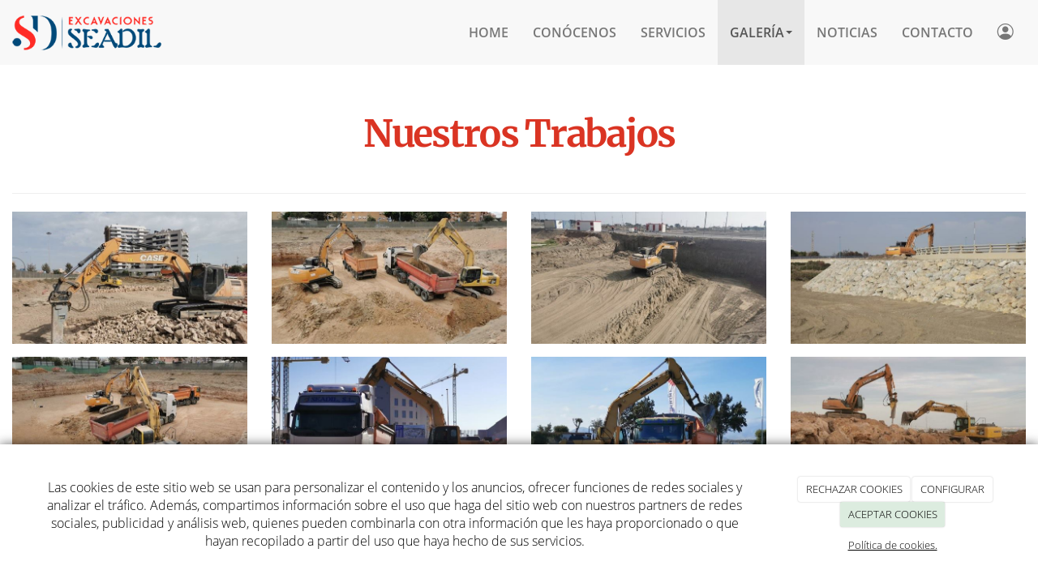

--- FILE ---
content_type: text/html; charset=utf-8
request_url: https://excavacionesseadil.es/galerias/album-1
body_size: 9146
content:



<!DOCTYPE html>
<html lang="es-ES">
<head>

    <meta charset="utf-8">
    <meta http-equiv="X-UA-Compatible" content="IE=edge">
    <meta name="viewport" content="width=device-width, initial-scale=1">

        <title>Nuestros Trabajos</title>

    

            <link rel="shortcut icon" href="/Media/excavacionesseadil/Dayvo/faviconsd.png">
            <link rel="icon" sizes="16x16 24x24 32x32 48x48 64x64" href="/Media/excavacionesseadil/Dayvo/faviconsd.png">



    <!--[if lt IE 9]>
        <script src="/Themes/Dayvo.NewBootstrap/Scripts/html5shiv.min.js"></script>
        <script src="/Themes/Dayvo.NewBootstrap/Scripts/respond.min.js"></script>
    <![endif]-->



    <script>

            var ThemeSettings =  {
                MainMenuPosition: "on-top-fixed",
                UseFluidHeader: true,
                UseFluidHeaderContainer: false,
                ImageGalleryImageAsBackground: 'none'
            };

            var Strings = {
                Loading: "Loading...",
                Gallery_Current: "Image {current} of {total}",
                Gallery_Previous: "Previous",
                Gallery_Next: "Next",
                Gallery_Close: "Close",
                Gallery_xhrError: "This content failed to load.",
                Gallery_imgError: "This image failed to load."
            };

            var Share = {
                Title: null,
                URL: null
            };

    </script>





<link href="/Themes/Dayvo.NewBootstrap/Styles/Colorbox.min.css" rel="stylesheet" type="text/css" />
<link href="/Modules/Contrib.CookieCuttr/Styles/cookiecuttr.min.css" rel="stylesheet" type="text/css" />
<script src="/Modules/Orchard.Resources/scripts/jquery.min.js" type="text/javascript"></script>
<script src="/Modules/Orchard.Resources/scripts/jquery.cookie.min.js" type="text/javascript"></script>
<script src="/Modules/Contrib.CookieCuttr/scripts/jquery.cookiecuttr.min.js" type="text/javascript"></script>
<script async src="https://www.googletagmanager.com/gtag/js?id=G-W4F67CMG5Z"></script>
<script>
(function(){let preferences = cookie('cookiePreferences') || '';
if(cookie('cc_cookie_decline') || (!preferences.includes('sta') && !cookie('cc_cookie_accept'))){
window['ga-disable-G-W4F67CMG5Z']=true;}})();
window.dataLayer = window.dataLayer || [];
function gtag(){dataLayer.push(arguments);}
gtag('js', new Date());
gtag('config', 'G-W4F67CMG5Z');
</script>
<script>
(function(){let preferences = cookie('cookiePreferences') || '';
if(cookie('cc_cookie_decline') || (!preferences.includes('sta') && !cookie('cc_cookie_accept'))){
window['ga-disable-UA-120788606-1']=true;}})();
(function(i,s,o,g,r,a,m){i['GoogleAnalyticsObject']=r;i[r]=i[r]||function(){(i[r].q=i[r].q||[]).push(arguments)},i[r].l=1*new Date();a=s.createElement(o),m=s.getElementsByTagName(o)[0];a.async=1;a.src=g;m.parentNode.insertBefore(a,m)})(window,document,'script','//www.google-analytics.com/analytics.js','ga');
ga('create', 'UA-120788606-1', 'auto');
ga('send', 'pageview');
</script>

            <script src="https://www.google.com/recaptcha/api.js" async defer></script>


<link rel="alternate" type="application/rss+xml" title="Nuestros Trabajos" href="/rss?term=32" />
        <link href="/Themes/Dayvo.NewBootstrap/Styles/Bootstrap-icons.css" rel="stylesheet" type="text/css" />
        <link href="/Themes/Dayvo.NewBootstrap/Styles/Site.min.css" rel="stylesheet" type="text/css" />
        <link href="/Themes/Dayvo.NewBootstrap/Styles/Elements.min.css" rel="stylesheet" type="text/css" />
        <link href="/Themes/TheAdmin/Styles/font-awesome/css/all.min.css" rel="stylesheet" type="text/css" />
            <link href="/Themes/Dayvo.NewBootstrap/Styles/Bootstrap-dropdownhover.min.css" rel="stylesheet" type="text/css" />
            <link href="/Media/excavacionesseadil/css/theme-settings.css" rel="stylesheet" type="text/css" />
            <link href="/Media/excavacionesseadil/css/estilo.min.css" rel="stylesheet" type="text/css" />

    





</head>
<body class="content-type-galeriasterm contet-type-galeriasterm body-mainmenu-on-top-fixed Custom css-page-headers-default css-forms-default css-panels-default page-galerias-album-1" style="">


    


    <nav id="top-menu" class="layout-main-menu">
        <div class="zone zone-navigation">


<article class="text-uppercase fw-600 widget-navigation widget-menu-widget widget">








<nav class="navbar navbar-default  navbar-top navbar-full-width navbar-mainmenu-on-top-fixed navbar-fixed-top menu-main-menu">
    <div class="container-fluid">
        <div class="navbar-header">
            <button type="button" class="navbar-toggle collapsed" data-toggle="collapse" data-target="#menu-main-menu" aria-expanded="false">
                <span class="sr-only">Menu</span>
                <span class="icon-bar"></span>
                <span class="icon-bar"></span>
                <span class="icon-bar"></span>
            </button>
                    <a class="navbar-brand" href="/" aria-label="Ir a la página de inicio">

                                <img src="/Media/excavacionesseadil/_Profiles/e66195cb/e5710192/LogoSEADIL-web.png?v=636867382142280009"
                                     alt="" title="LogoSEADIL-web" />

                    </a>
        </div>
        <div class="navbar-collapse collapse" id="menu-main-menu">
            <ul class="nav navbar-nav navbar-right">
                


<li id="menuitem-home">

<a href="/#top-menu">HOME</a>
</li>


<li id="menuitem-concenos">

<a href="/#quienessomos">CON&#211;CENOS</a>
</li>


<li id="menuitem-servicios">

<a href="/#servicios">SERVICIOS</a>
</li>


<li class="dropdown position-relative active" id="menuitem-galera">



<a class="visible-xs visible-sm" href="/#">Galer&#237;a</a>
<i class="dropdown-toggle fa fa-angle-down p1 position-absolute right-0 top-0 visible-sm visible-xs z-index-2" data-toggle="dropdown" style="padding:14px"></i>


<a class="dropdown-toggle visible-md visible-lg" data-toggle="dropdown" href="/#">Galer&#237;a <i class="fa fa-angle-down"></i></a>                <ul class="dropdown-menu p0">
                    


<li class="active" id="menuitem-nuestros-trabajos">

<a href="/galerias/album-1">Nuestros Trabajos</a>
</li>
                </ul>
</li>


<li id="menuitem-noticias">

<a href="/noticias-2">Noticias</a>
</li>


<li id="menuitem-contacto">

<a href="/#contactanos">CONTACTO</a>
</li>
                    <li class="menuUserName ">
                        

                        <a href="#" data-dismiss="modal" data-toggle="modal" data-target="#modal-login"><span class="bi bi-person-circle fa-lg d-block"></span></a>
                    </li>
            </ul>
        </div>
    </div>
</nav>




<input type="hidden" id="usersMustValidation" value="False" />
<input type="hidden" id="registrationMessage" value="Te has registrado correctamente" />
<input type="hidden" id="noFilledCaptchaMessage" value="Debes completar el recaptcha para continuar con el registro de usuario" />

<!--Alerts-->
<div class="alert alert-success" hidden></div>
<div class="alert alert-danger" hidden></div>

<!--Validation Messages-->
<input type="hidden" value="Campo requerido" id="requiredMessage" />
<input type="hidden" value="El formulario ha sido rellenado incorrectamente" id="invalidFormMessage" />
<input type="hidden" value="Mal formato de correo" id="badEmailMessage" />





</article></div>
    </nav>
<div class="modal fade d-flex centrar modal-authentication-system"
     id="modal-login-recovery"
     tabindex="-1"
     style="display: none">
    <div class="modal-dialog text-center" role="document">
        <div class="modal-content rounded-12 p1">
            <button type="button" class="close" data-dismiss="modal"><span>×</span></button>
            <div class="modal-header pb0 mt1">

                <span class="fa fa-unlock-alt css-color-2 fa-2x"></span>
                <p class="h2 css-color-2 mt0">Contraseña Olvidada</p>
                <p class="small m0 css-color-gris-4">Por favor, ingresa tu usuario o correo electrónico. Recibirás un link para crear una contraseña nueva por correo</p>
            </div>
            <div class="modal-body">

                <div id="form-user-lost-password">
                    <div class="container-lost-password" id="lostPasswordContainer">
                        <div class="dynamic-form">
                            <div class="row">
                                <form action="" id="lostPasswordForm">
                                    <div class="form_group position-relative">
                                        <div class="col-md-12 form-field-element form-field-element-text-field form-field-element-nombre">
                                            <input type="text" id="lostPasswordUserName" name="lostPasswordUserName" class="form_input" placeholder=" " required>
                                            <label for="lostPasswordUserName" class="form_label fw-400">Nombre de usuario o correo</label>
                                        </div>
                                    </div>
                                </form>
                                <div class="col-md-12">
                                    <button type="button" id="recoverPassword" class="btn btn-primary mb1 w-100 p-small css-bg-2 css-bg-2-dark-hover css-borde-2 css-borde-2-dark-hove css-color-blanco css-color-blanco-hover">Enviar Solicitud</button>
                                </div>
                            </div>
                        </div>
                    </div>

                </div>


            </div>
        </div>
    </div>
</div>

<input type="hidden" id="recoverPasswordRequestMessage" value="Si su nombre de usuario o correo electrónico es correcto, le enviaremos un email con un enlace para restablecer su contraseña."/>
<input type="hidden" id="recoverPasswordRequestFailedMessage" value="Ha ocurrido un error recuperando la contraseña" />


<div class="modal fade d-flex centrar modal-authentication-system"
     id="modal-login" tabindex="-1" style="display: none;">
    <div class="modal-dialog text-center" role="document">
        <div class="modal-content rounded-12 p1">
            <button type="button" class="close" data-dismiss="modal"><span>×</span></button>
            <div class="modal-header pb0 mt1">
                <span class="fa fa-users css-color-2 fa-2x"></span>
                <p class="h2 css-color-2 mt0">Iniciar Sesión</p>
                <p class="small m0 css-color-gris-4">Compra rápido y revisar los detalles de tus compras.</p>
            </div>
                <div class="modal-body">
                    
                    <div class="container-login row p1">
                        <div id="authenticationContainer">
                            <div class="dynamic-form">
                                <div class="form_group position-relative row">

                                    <div class="col-md-12 form-field-element form-field-element-text-field form-field-element-username">
                                        <input type="text" id="userName" class="form_input" placeholder=" ">
                                        <label for="userName" class="form_label fw-400">Usuario</label>
                                    </div>
                                    <div class="col-md-12 form-field-element form-field-element-text-field form-field-element-password">
                                        <input type="password" id="logInPassword" class="form_input" placeholder=" ">
                                        <label for="logInPassword" class="form_label fw-400">Contraseña</label>
                                    </div>
                                    <div class="col-md-12 mb1">
                                        <button type="submit" id="authenticate" class="btn btn-primary mb1 w-100 p-small">Iniciar Sesión</button>
                                    </div>
                                </div>
                                <div class="login-recovery row">
                                    <div class="col-md-12 text-center">
                                        <div class=" d-flex gap-3 horizontal-repartido horizontal-centrado-xs small">

                                                <p class="m0"><a class="fw-600" href="#" data-dismiss="modal" data-toggle="modal" data-target="#modal-login-recovery">¿Has perdido o no recuerdas tu contraseña?</a></p>
                                        </div>
                                    </div>
                                </div>
                            </div>
                        </div>
                    </div>
                    
                </div>

        </div>
    </div>
</div>



<div class=" wrapper">

    <header class=" area-header zone-header">

            <div class="layout-header" style="">
                <div class="container-fluid layout-header-inner">
                    <div class="zone zone-header">


</div>
                </div>
            </div>
        




    </header>

    <main class="  area-content zone-content">

        <div class="layout-main">
            <div class="container-fluid layout-main-inner">

                <div class="row">


                    <div class="col-xs-12 col-md-12">



                            <div class="layout-content">
                                <div class="zone zone-content">





        <div id="page-header" class="page-header">
            <h1>Nuestros Trabajos</h1>
        </div>
















<div class="content-list row content-row row-cols-4 image-galleries-default">
            <div class="col-xs-12 col-sm-4 col-md-3">
                <div class="gallery-img-container">
                    <a class="gallery-img" title="" href="/Media/excavacionesseadil/_Profiles/7b244c85/4a232dc4/WhatsApp%20Image%202023-03-16%20at%2012.22.53.jpg?v=639056920430038502">
                                <div class="embed-responsive embed-responsive-16by9">

                                        <div class="embed-responsive-item" style="background: url('/Media/excavacionesseadil/_Profiles/5f0a15f0/4a232dc4/WhatsApp%20Image%202023-03-16%20at%2012.22.53.jpg?v=639056920431444786') center center no-repeat; background-size: cover;"></div>

                                </div>
                    </a>
                </div>
            </div>
            <div class="col-xs-12 col-sm-4 col-md-3">
                <div class="gallery-img-container">
                    <a class="gallery-img" title="" href="/Media/excavacionesseadil/_Profiles/7b244c85/4a232dc4/WhatsApp%20Image%202023-03-16%20at%2012.22.51.jpg?v=639056920435507430">
                                <div class="embed-responsive embed-responsive-16by9">

                                        <div class="embed-responsive-item" style="background: url('/Media/excavacionesseadil/_Profiles/5f0a15f0/4a232dc4/WhatsApp%20Image%202023-03-16%20at%2012.22.51.jpg?v=639056920436878396') center center no-repeat; background-size: cover;"></div>

                                </div>
                    </a>
                </div>
            </div>
            <div class="col-xs-12 col-sm-4 col-md-3">
                <div class="gallery-img-container">
                    <a class="gallery-img" title="" href="/Media/excavacionesseadil/_Profiles/7b244c85/4a232dc4/WhatsApp%20Image%202023-03-16%20at%2012.22.40.jpg?v=639056920441852891">
                                <div class="embed-responsive embed-responsive-16by9">

                                        <div class="embed-responsive-item" style="background: url('/Media/excavacionesseadil/_Profiles/5f0a15f0/4a232dc4/WhatsApp%20Image%202023-03-16%20at%2012.22.40.jpg?v=639056920443415363') center center no-repeat; background-size: cover;"></div>

                                </div>
                    </a>
                </div>
            </div>
            <div class="col-xs-12 col-sm-4 col-md-3">
                <div class="gallery-img-container">
                    <a class="gallery-img" title="" href="/Media/excavacionesseadil/_Profiles/7b244c85/4a232dc4/WhatsApp%20Image%202023-03-16%20at%2012.22.22.jpg?v=639056920447165915">
                                <div class="embed-responsive embed-responsive-16by9">

                                        <div class="embed-responsive-item" style="background: url('/Media/excavacionesseadil/_Profiles/5f0a15f0/4a232dc4/WhatsApp%20Image%202023-03-16%20at%2012.22.22.jpg?v=639056920448259175') center center no-repeat; background-size: cover;"></div>

                                </div>
                    </a>
                </div>
            </div>
            <div class="col-xs-12 col-sm-4 col-md-3">
                <div class="gallery-img-container">
                    <a class="gallery-img" title="" href="/Media/excavacionesseadil/_Profiles/7b244c85/4a232dc4/WhatsApp%20Image%202023-03-16%20at%2012.22.52.jpg?v=639056920452165523">
                                <div class="embed-responsive embed-responsive-16by9">

                                        <div class="embed-responsive-item" style="background: url('/Media/excavacionesseadil/_Profiles/5f0a15f0/4a232dc4/WhatsApp%20Image%202023-03-16%20at%2012.22.52.jpg?v=639056920453571787') center center no-repeat; background-size: cover;"></div>

                                </div>
                    </a>
                </div>
            </div>
            <div class="col-xs-12 col-sm-4 col-md-3">
                <div class="gallery-img-container">
                    <a class="gallery-img" title="" href="/Media/excavacionesseadil/_Profiles/7b244c85/4a232dc4/WhatsApp%20Image%202023-03-16%20at%2012.22.53%20(3).jpg?v=639056920457166678">
                                <div class="embed-responsive embed-responsive-16by9">

                                        <div class="embed-responsive-item" style="background: url('/Media/excavacionesseadil/_Profiles/5f0a15f0/4a232dc4/WhatsApp%20Image%202023-03-16%20at%2012.22.53%20(3).jpg?v=639056920458415933') center center no-repeat; background-size: cover;"></div>

                                </div>
                    </a>
                </div>
            </div>
            <div class="col-xs-12 col-sm-4 col-md-3">
                <div class="gallery-img-container">
                    <a class="gallery-img" title="" href="/Media/excavacionesseadil/_Profiles/7b244c85/4a232dc4/WhatsApp%20Image%202023-03-16%20at%2012.22.53%20(2).jpg?v=639056920461696787">
                                <div class="embed-responsive embed-responsive-16by9">

                                        <div class="embed-responsive-item" style="background: url('/Media/excavacionesseadil/_Profiles/5f0a15f0/4a232dc4/WhatsApp%20Image%202023-03-16%20at%2012.22.53%20(2).jpg?v=639056920462790565') center center no-repeat; background-size: cover;"></div>

                                </div>
                    </a>
                </div>
            </div>
            <div class="col-xs-12 col-sm-4 col-md-3">
                <div class="gallery-img-container">
                    <a class="gallery-img" title="" href="/Media/excavacionesseadil/_Profiles/7b244c85/4a232dc4/WhatsApp%20Image%202023-03-16%20at%2012.22.55%20(2).jpg?v=639056920466540684">
                                <div class="embed-responsive embed-responsive-16by9">

                                        <div class="embed-responsive-item" style="background: url('/Media/excavacionesseadil/_Profiles/5f0a15f0/4a232dc4/WhatsApp%20Image%202023-03-16%20at%2012.22.55%20(2).jpg?v=639056920467790619') center center no-repeat; background-size: cover;"></div>

                                </div>
                    </a>
                </div>
            </div>
            <div class="col-xs-12 col-sm-4 col-md-3">
                <div class="gallery-img-container">
                    <a class="gallery-img" title="" href="/Media/excavacionesseadil/_Profiles/7b244c85/4a232dc4/WhatsApp%20Image%202023-03-16%20at%2012.22.53%20(1).jpg?v=639056920471696949">
                                <div class="embed-responsive embed-responsive-16by9">

                                        <div class="embed-responsive-item" style="background: url('/Media/excavacionesseadil/_Profiles/5f0a15f0/4a232dc4/WhatsApp%20Image%202023-03-16%20at%2012.22.53%20(1).jpg?v=639056920472946971') center center no-repeat; background-size: cover;"></div>

                                </div>
                    </a>
                </div>
            </div>
            <div class="col-xs-12 col-sm-4 col-md-3">
                <div class="gallery-img-container">
                    <a class="gallery-img" title="" href="/Media/excavacionesseadil/_Profiles/7b244c85/4a232dc4/WhatsApp%20Image%202023-03-16%20at%2012.22.54.jpg?v=639056920476697043">
                                <div class="embed-responsive embed-responsive-16by9">

                                        <div class="embed-responsive-item" style="background: url('/Media/excavacionesseadil/_Profiles/5f0a15f0/4a232dc4/WhatsApp%20Image%202023-03-16%20at%2012.22.54.jpg?v=639056920477947038') center center no-repeat; background-size: cover;"></div>

                                </div>
                    </a>
                </div>
            </div>
            <div class="col-xs-12 col-sm-4 col-md-3">
                <div class="gallery-img-container">
                    <a class="gallery-img" title="" href="/Media/excavacionesseadil/_Profiles/7b244c85/4a232dc4/WhatsApp%20Image%202023-03-16%20at%2012.22.55%20(1).jpg?v=639056920482165791">
                                <div class="embed-responsive embed-responsive-16by9">

                                        <div class="embed-responsive-item" style="background: url('/Media/excavacionesseadil/_Profiles/5f0a15f0/4a232dc4/WhatsApp%20Image%202023-03-16%20at%2012.22.55%20(1).jpg?v=639056920483572045') center center no-repeat; background-size: cover;"></div>

                                </div>
                    </a>
                </div>
            </div>
            <div class="col-xs-12 col-sm-4 col-md-3">
                <div class="gallery-img-container">
                    <a class="gallery-img" title="" href="/Media/excavacionesseadil/_Profiles/7b244c85/4a232dc4/WhatsApp%20Image%202023-03-16%20at%2012.22.55.jpg?v=639056920487790858">
                                <div class="embed-responsive embed-responsive-16by9">

                                        <div class="embed-responsive-item" style="background: url('/Media/excavacionesseadil/_Profiles/5f0a15f0/4a232dc4/WhatsApp%20Image%202023-03-16%20at%2012.22.55.jpg?v=639056920489354225') center center no-repeat; background-size: cover;"></div>

                                </div>
                    </a>
                </div>
            </div>
</div>





<ul class="pager pagination"><li class="first">
<li class="active">
    <a href>1</a>
</li></li>
<li><a href="/galerias/album-1?page=2">2</a></li>
<li><a href="/galerias/album-1?page=3">3</a></li>
<li>

<a href="/galerias/album-1?page=2">
    <i class="fa fa-angle-right"></i>
</a></li>
<li class="last">

<a href="/galerias/album-1?page=5">
    <i class="fa fa-angle-double-right"></i>
</a></li>
</ul>






</div>
                            </div>


                    </div>


                </div>

            </div>
        </div>

    </main>

    <footer class=" area-footer zone-footer">




            <div class=" layout-footer" style="">
                <div class="container-fluid layout-footer-inner">
                    
                    <div>
                        <div class="zone zone-footer">


<article class="widget-footer widget-html-widget widget">




<div>

<div class="row">
<div class=" col-sm-12">
<div class="credits" style="text-align: center;">Excavaciones Seadil S.L. <span class="copyright"> 2026</span> | <span><a href="/condiciones-de-la-lopd">Aviso legal y Pol&iacute;tica de privacidad</a> | <a href="/politica-de-cookies">Pol&iacute;tica de cookies</a>&nbsp;|&nbsp;</span></div>
</div></div>
</div>



</article>


<article class="widget-Cookies widget-footer widget-cookiecuttr-widget widget">





<div class="modal fade" id="cookie-config" role="dialog" aria-labelledby="cookieConfig" aria-hidden="true">
    <div class="modal-dialog">
        <div class="modal-content">
            <div class="modal-header">
                <a class="close" data-dismiss="modal">&times</a>
                <p class="h3">Para que propósito se utiliza mi información y quién la utiliza</p>
            </div>
            <div class="modal-body">
                <div>
                    <p>
                        Éste sitio utiliza cookies propias y de otras entidades para acceder y utilizar su información para los propósitos descritos abajo. Si no está de acuerdo con ninguno de estos propósitos, puede personalizarlas mas abajo.
                    </p>
                </div>
                <div style="margin-bottom:25px">
                    <span>Permite el uso de cookies para lo siguiente</span>
                </div>
                <div class="container-fluid">
                        <div class="row">
                            <div class="col-sm-8 cookie-info">
                                <strong class="cookie-title">Necesarias<span class="fa fa-chevron-circle-down cookie-icon" style="margin-bottom:15px"></span></strong>
                                <div class="cookie-description">
                                    <span>
                                        Estas cookies son esenciales para poder navegar en el sitio y utilizar sus caracter&#237;sticas, como acceder a zonas seguras del sitio. Cookies que permiten que tiendas web mantengan productos en el carrito mientras hace las compras son un ejemplo de cookies necesarias. Estas cookies en general se originan en el mismo sitio.
                                    </span>
                                </div>
                            </div>
                            <div class="col-sm-4">
                            </div>
                        </div>
                        <div class="row">
                            <div class="col-sm-8 cookie-info">
                                <strong class="cookie-title">Preferencias<span class="fa fa-chevron-circle-down cookie-icon" style=""></span></strong>
                                <div class="cookie-description">
                                    <span>
                                        Estas cookies permiten al sitio recordar las elecciones que ha hecho en el pasado, como el idioma de preferencia, para que regi&#243;n le gustar&#237;a obtener el reporte del clima, o su nombre de usuario y contrase&#241;a para ingresar autom&#225;ticamente.
                                    </span>
                                </div>
                            </div>
                            <div class="col-sm-4">
                                    <input type="radio" name="radio-2" id="accept-2" class="accept-radio custom-radio" />
                                    <label for="accept-2" class="radio-label accept-cookie" data-value="pre">Aceptar</label>
                                    <input type="radio" name="radio-2" id="decline-2" class="decline-radio custom-radio" />
                                    <label for="decline-2" class="radio-label decline-cookie" data-value="pre">Rechazar</label>
                            </div>
                        </div>
                        <div class="row">
                            <div class="col-sm-8 cookie-info">
                                <strong class="cookie-title">Estad&#237;sticas<span class="fa fa-chevron-circle-down cookie-icon" style=""></span></strong>
                                <div class="cookie-description">
                                    <span>
                                        Estas cookies recolectan informaci&#243;n de como se usa el sitio, como las p&#225;ginas que visita y cuales enlaces se acceden. Esta informaci&#243;n no puede ser usada para identificarlo. Todos los datos son agregados y, por lo tanto, an&#243;nimos. Su &#250;nico prop&#243;sito es mejorar la funcionalidad del sitio. Estas incluyen cookies de servicios de anal&#237;ticas de terceros.
                                    </span>
                                </div>
                            </div>
                            <div class="col-sm-4">
                                    <input type="radio" name="radio-3" id="accept-3" class="accept-radio custom-radio" />
                                    <label for="accept-3" class="radio-label accept-cookie" data-value="sta">Aceptar</label>
                                    <input type="radio" name="radio-3" id="decline-3" class="decline-radio custom-radio" />
                                    <label for="decline-3" class="radio-label decline-cookie" data-value="sta">Rechazar</label>
                            </div>
                        </div>
                        <div class="row">
                            <div class="col-sm-8 cookie-info">
                                <strong class="cookie-title">Marketing<span class="fa fa-chevron-circle-down cookie-icon" style=""></span></strong>
                                <div class="cookie-description">
                                    <span>
                                        Estas cookies hacen seguimiento de su actividad en internet para ayudar a los anunciantes entregar publicidad m&#225;s relevante o para limitar cuantas veces ve una publicidad. Estas cookies pueden compartir informaci&#243;n con otras organizaciones o anunciantes. Estas cookies son persistentes y casi siempre provienen de terceros.
                                    </span>
                                </div>
                            </div>
                            <div class="col-sm-4">
                                    <input type="radio" name="radio-4" id="accept-4" class="accept-radio custom-radio" />
                                    <label for="accept-4" class="radio-label accept-cookie" data-value="mar">Aceptar</label>
                                    <input type="radio" name="radio-4" id="decline-4" class="decline-radio custom-radio" />
                                    <label for="decline-4" class="radio-label decline-cookie" data-value="mar">Rechazar</label>
                            </div>
                        </div>
                </div>
            </div>
            <div class="modal-footer">
                <div class="normal-buttons">
                    <button type="button" id="decline-all">Rechazar todos</button>
                    <button type="button" id="accept-all">Aceptar todos</button>
                </div>
                <div class="save-section hidden">
                    <span id="save-warning">Establezca todas sus preferencias antes de guardar</span>
                    <button type="button" id="save-config" disabled>Guardar</button>
                </div>
            </div>
        </div>
    </div>
</div>




</article>
<ul class="list-inline admin-links">
            <li>
            <a href="/authenticate?ReturnUrl=%2Fgalerias%2Falbum-1" rel="nofollow" aria-label="Autenticarse"><i class="fa fa-lock"></i></a>
        </li>
</ul></div>
                    </div>
                </div>
            </div>

    </footer>

</div>







<script src="/Themes/Dayvo.NewBootstrap/scripts/Colorbox.min.js" type="text/javascript"></script>
<script src="/Modules/Dayvo.OrchardClientUI/Scripts/Authentication/authentication.min.js" type="text/javascript"></script>
<script src="/Modules/Dayvo.ExternalAuthentication/Scripts/facebook-auth.min.js" type="text/javascript"></script>
<script src="/Themes/Dayvo.NewBootstrap/scripts/Bootstrap-dropdownhover.min.js" type="text/javascript"></script>
<script src="/Themes/Dayvo.NewBootstrap/scripts/Main.min.js" type="text/javascript"></script>
<script src="/Themes/Dayvo.NewBootstrap/scripts/Extras.min.js" type="text/javascript"></script>
<script src="/Themes/Dayvo.NewBootstrap/scripts/v4-shims.min.js" type="text/javascript"></script>

        <script>
            $(document).ready(function () {
                $(".navbar-nav").attr("data-hover", "dropdown");
            });
        </script>

    <script type="text/javascript">
        $(document).ready(function () {
            var cookiesettings = {};
            cookiesettings.cookieAnalytics = true;
            if (cookiesettings.cookieAnalytics) {
                if ('Las cookies de este sitio web se usan para personalizar el contenido y los anuncios, ofrecer funciones de redes sociales y analizar el tr&#225;fico. Adem&#225;s, compartimos informaci&#243;n sobre el uso que haga del sitio web con nuestros partners de redes sociales, publicidad y an&#225;lisis web, quienes pueden combinarla con otra informaci&#243;n que les haya proporcionado o que hayan recopilado a partir del uso que haya hecho de sus servicios.'.length > 0)
                    cookiesettings.cookieAnalyticsMessage = 'Las cookies de este sitio web se usan para personalizar el contenido y los anuncios, ofrecer funciones de redes sociales y analizar el tr&#225;fico. Adem&#225;s, compartimos informaci&#243;n sobre el uso que haga del sitio web con nuestros partners de redes sociales, publicidad y an&#225;lisis web, quienes pueden combinarla con otra informaci&#243;n que les haya proporcionado o que hayan recopilado a partir del uso que haya hecho de sus servicios.';
                if ('Pol&#237;tica de cookies.'.length > 0)
                    cookiesettings.cookieWhatAreLinkText = 'Pol&#237;tica de cookies.';
                if ('/politica-de-cookies'.length > 0)
                    cookiesettings.cookieWhatAreTheyLink = 'https://excavacionesseadil.es'+''+'/politica-de-cookies';
            }
            else {
                if ('We use cookies on this website, you can &lt;a href=&quot;{{cookiePolicyLink}}&quot; title=&quot;read about our cookies&quot;&gt;read about them here&lt;/a&gt;. To use the website as intended please...'.length > 0)
                    cookiesettings.cookieMessage = 'We use cookies on this website, you can <a href="{{cookiePolicyLink}}" title="read about our cookies">read about them here</a>. To use the website as intended please...';
                if (''.length > 0)
                    cookiesettings.cookiePolicyLink = '';
            }
            // positioning
            cookiesettings.cookieNotificationLocationBottom = true;
            cookiesettings.cookieDiscreetReset = true;
            if ('topleft'.length > 0)
                cookiesettings.cookieDiscreetPosition = 'topleft';

            // buttons
            cookiesettings.cookieAcceptButton = true;
            if ('ACEPTAR COOKIES'.length > 0)
                cookiesettings.cookieAcceptButtonText = 'ACEPTAR COOKIES';

            cookiesettings.cookieDeclineButton = true;
            if ('RECHAZAR COOKIES'.length > 0)
                cookiesettings.cookieDeclineButtonText = 'RECHAZAR COOKIES';

            cookiesettings.cookieResetButton = true;
            if ('Reset cookies'.length > 0)
                cookiesettings.cookieResetButtonText = 'Reset cookies';

            cookiesettings.cookieConfigButton = true;
            if ('CONFIGURAR'.length > 0)
                cookiesettings.cookieConfigButtonText = 'CONFIGURAR';

            $.cookieCuttr(cookiesettings);

            let titles = document.querySelectorAll('.cookie-title');
            for (let i = 0; i < titles.length; i++) {
                titles[i].addEventListener('click', toggleVisible);
            }

            //let chevrons = document.querySelectorAll('.cookie-title span');
            //for (let i = 0; i < chevrons.length; i++) {
            //    chevrons[i].addEventListener('click', function (e) {
            //        e.stopPropagation();
            //    });
            //}
        });

        function toggleVisible(e) {
            if (e.target.nextElementSibling) {
                e.target.nextElementSibling.classList.toggle('active');
            }
            else {
                e.target.parentElement.nextElementSibling.classList.toggle('active');
            }

            if (e.target.tagName != 'SPAN') {
                e.target.firstElementChild.classList.toggle('fa-chevron-circle-down');
                e.target.firstElementChild.classList.toggle('fa-chevron-circle-up');
            }
            else if (e.target.tagName == 'SPAN') {
                e.target.classList.toggle('fa-chevron-circle-down');
                e.target.classList.toggle('fa-chevron-circle-up');
            }
            e.stopPropagation();
        }
    </script>

        <script src="/Themes/Dayvo.NewBootstrap/Scripts/js-main-menu.min.js"></script>
        <script src="/Themes/Dayvo.NewBootstrap/Scripts/js-same-height.min.js"></script>

    




    






</body>
</html>


--- FILE ---
content_type: text/css
request_url: https://excavacionesseadil.es/Media/excavacionesseadil/css/estilo.min.css
body_size: 1544
content:
@import url('https://fonts.googleapis.com/css?family=Quicksand');.espacio{padding-top:6em !important;padding-bottom:6em !important}.espacio-mini{padding-top:3em !important;padding-bottom:3em !important}.arriba{padding-top:6em!important}.marriba{margin-top:6em !important}.abajo{padding-bottom:6em!important}.mabajo{margin-bottom:6em!important}.arriba-mini{padding-top:2em!important}.abajo-mini{padding-bottom:2em!important}.mabajo-mini{margin-bottom:2em!important}.marriba-mini{margin-top:2em!important}.manage-actions a{position:absolute;z-index:9999;background:#ffbe00;border:2px solid #000;padding:5px;display:inline-table;left:1em;border-radius:5px;color:#000}.anim_004{margin:1em 0;text-align:center}.h2,h2{font-size:40px;background-color:#fff;color:#2b2b44;text-align:center;font-family:'Quicksand',sans-serif}.cabeceras{display:flex;justify-content:center;align-items:center;text-align:center;font-size:3em;color:#fff;font-family:'Quicksand',sans-serif;padding:3em}.quienessomos{background:#d89d9d;color:#fff;font-family:'Quicksand',sans-serif;padding:6px}div#sliderportada{margin:0 -15px}.text1{text-align:justify;margin:41px 92px -28px;font-family:'Quicksand',sans-serif}.fotonot{margin:75px 263px -27px}.h1,h1{margin-bottom:37px;font-size:34px;text-align:center;color:#380803 important!;font-family:'Quicksand',sans-serif}.BOTONSOLI{margin:3em 0 1em}button.btn.btn-light{background:#0070ff;color:#fff !important;padding:1em 2em}button.btn.btn-light a{color:#fff;text-transform:uppercase;letter-spacing:1px;font-weight:bold}button.btn.btn-light:hover{background:#ed1d2a}.h1,h1{margin-bottom:38px;font-size:46px;text-align:center;color:#da3423;font-family:'Quicksand',sans-serif}.btn-default,.form-field-element-button button{color:#eae5e5;background-color:#d22a2a;border-color:#fff}a:focus,a:hover{color:#fff;text-decoration:underline;font-weight:600}.carousel-control.right{left:auto;right:0;background-image:-o-linear-gradient(left,rgba(0,0,0,.0001) 0,rgba(0,0,0,.5) 100%);filter:progid:DXImageTransform.Microsoft.gradient(startColorstr='#00000000',endColorstr='#80000000',GradientType=1)}.carousel-control.left{background-image:-o-linear-gradient(left,rgba(0,0,0,.5) 0,rgba(0,0,0,.0001) 100%);filter:progid:DXImageTransform.Microsoft.gradient(startColorstr='#80000000',endColorstr='#00000000',GradientType=1)}.carousel-indicators .active{margin:0;width:12px;height:12px;background-color:#fff0}.carousel-indicators li{display:inline-block;width:10px;height:10px;margin:1px;text-indent:-999px;border:1px solid #fff0;border-radius:10px;cursor:pointer;background-color:transparent}.carousel-control.right{left:auto;right:0;background-image:linear-gradient(90deg,rgba(0,0,0,.0001) 0,rgba(0,0,0,0));background-repeat:repeat-x}.carousel-control.left{background-image:linear-gradient(90deg,rgba(0,0,0,0) 0,rgba(0,0,0,.0001));background-repeat:repeat-x}.carousel-control{position:absolute;top:0;left:0;bottom:0;width:15%;opacity:.5;filter:alpha(opacity=50);font-size:20px;color:#fff0;text-align:center;text-shadow:0 1px 2px #fff0;background-color:transparent}.carousel-control:hover{position:absolute;top:0;left:0;bottom:0;width:15%;opacity:.5;filter:alpha(opacity=50);font-size:20px;color:#fff0;text-align:center;text-shadow:0 1px 2px #fff0;background-color:transparent}.carousel-control:focus,.carousel-control:hover{outline:0;color:#fff0;text-decoration:none;opacity:.9;filter:alpha(opacity=90)}.grid-contacto input.text,.grid-contacto textarea.text{border:0;box-shadow:none;border-bottom:1px solid #e9e8e7;border-radius:0;color:#000}.grid-contacto{margin:0;border-radius:0!important;margin-bottom:-20px}.grid-contacto .h1{font-size:2em}.grid-contacto .ley p{font-size:.8em;text-align:justify}.grid-contacto button{background:#fff;border:0;font-size:.9em;margin:0 auto;display:table;padding:10px 24px;border-radius:0;text-transform:uppercase;letter-spacing:3px;font-weight:bold;color:#7d97ab}